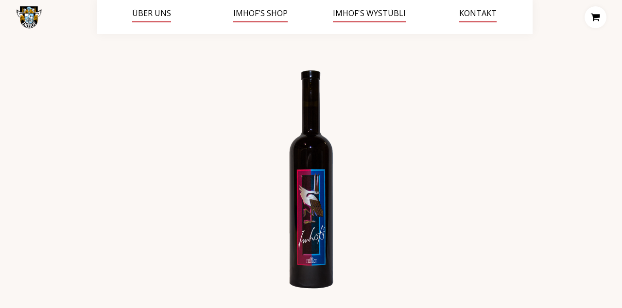

--- FILE ---
content_type: text/html; charset=utf-8
request_url: http://imhof-weine.ch/shop/33
body_size: 2341
content:
<!DOCTYPE html>
<!--[if lt IE 7]>      <html class="no-js lt-ie9 lt-ie8 lt-ie7"> <![endif]-->
<!--[if IE 7]>         <html class="no-js lt-ie9 lt-ie8"> <![endif]-->
<!--[if IE 8]>         <html class="no-js lt-ie9"> <![endif]-->
<!--[if gt IE 8]><!--> <html class="no-js"> <!--<![endif]-->
<head>
  <meta charset="utf-8">
  <meta name="viewport" content="initial-scale=1">

  <!-- Force Compatibility View -->
  <meta http-equiv="X-UA-Compatible" content="IE=edge" /> 

  <link href='https://fonts.googleapis.com/css?family=Open+Sans|Playfair+Display' rel='stylesheet' type='text/css' />


  <link rel="stylesheet" href="/commons.css" type="text/css" />

  <link rel="stylesheet" href="/shop.css" type="text/css" />
  
  <title>Imhof's Wein und Obstbau</title>
</head>
<body>
  <div class="ui sidebar inverted vertical menu">
    <a class="item nav-about " href="/about"><p>Über uns</p> </a>

<a class="item nav-shop " href="/shop"><p>Imhof's Shop</p></a>

<a class="item nav-wyystuebli " href="/wystuebli"><p>Imhof's Wystübli</p> </a>

<a class="item nav-contact " href="/contact"><p>Kontakt</p></a>
  </div>

  <div class="pusher">
    <div class="cart-icon cart-out">
      <a href="/shop/cart">
	<div class="shop-cart-container">
		<div class="number-of-items-in-cart"></div>
		<img class="ui mini image" src="/images/icons/shop_cart.svg">
	</div>
</a>    </div>

    <div class="ui page-top top sticky fixed stackable page grid">
      <div class="ui grid page-menu">
        <div class="column page-nav">
          <a href="/" class="return-home">
            <p style="display:none;"><span>Home</span></p>
            <div class="logo-container">
              <img src="/images/logo_@2x.png" />
            </div>
          </a>

          <!-- <a class="toggle-sidebar"><i class="huge content icon"></i></a> -->

          <div class="menu-toggle">
            <span class="lines-button">
              <span class="lines"></span>
            </span>
          </div>

          <div class="cart-icon cart-in">
            <a href="/shop/cart">
	<div class="shop-cart-container">
		<div class="number-of-items-in-cart"></div>
		<img class="ui mini image" src="/images/icons/shop_cart.svg">
	</div>
</a>          </div>
          <div class="nav clearfix">
            <a class="item nav-about " href="/about"><p>Über uns</p> </a>

<a class="item nav-shop " href="/shop"><p>Imhof's Shop</p></a>

<a class="item nav-wyystuebli " href="/wystuebli"><p>Imhof's Wystübli</p> </a>

<a class="item nav-contact " href="/contact"><p>Kontakt</p></a>
          </div>
        </div>
      </div>
          </div>


    
    


<div class="filler" style="height:9rem;"></div>

<img src="/products/bcac9d07f310350c21b4e4afb9fb53751517147350422.png" class="ui centered small image" />

<h2 class="ui centered header title">Imhof's Merlot 7.5dl</h2>
<div class="ui stackable page grid product-details">
  <div class="two column row">
    <div class="column">
      <div class="ui grid">
        <div class="two column row">
          <div class="centered column">
            <h4>Beschreibung</h4>
            <div>
                            Inspiriert von unseren südlichen Nachbarn kreierten wir diesen harmonischen und eleganten Merlot. Ein lebhafter, rubinroter Wein für den Liebhaber mediterraner Weine.                          </div>
          </div>
        </div>
      </div>
    </div>
    <div class="column clearfix">
      <div class="ui grid">
        <div class="two column row">
          <div class="right floated column soldOut_column">
            
                        
            <h4>Preis</h4>
            <p><span>CHF 23.00 / Stk.</span></p>

            <form class="ui form buy-item">
              <div class="field">
                <p><strong>Menge:</strong></p>
                <div class="ui buttons">
                  <button class="ui icon disabled button subtract" data-id="33">
                    <i class="minus icon"></i>
                  </button>
                  <input type="text" id="amount-33" class="ui input between-buttons" value="1" maxlength="3"></input>
                  <button class="ui icon button disabled add" data-id="33">
                    <i class="plus icon"></i>
                  </button>
                </div> 
              </div>
              <div class="field">
                <button class="ui fluid red button disabled to-cart" data-id="33">
                  <i class="cart icon"></i>
                  In den Warenkorb
                </button>
              </div>
              <div class="field">
                <button class="ui fluid button disabled insta-buy" data-id="33">
                  <i class="right arrow icon"></i>
                  Sofort kaufen
                </button>
              </div>
            </form>

                      </div>
        </div>
      </div>
    </div>
  </div>
</div>
<div class="ui page grid">
  <div class="row">
    <div class="column content">
      <h2><span>Lieferkonditionen</span></h2>
      <p>
      Bei Lieferung gilt eine Mindestbestellmenge von <strong>6 Flaschen</strong>.  Wir liefern Ihre Bestellung persönlich innerhalb von <strong>ca. 10 Arbeitstagen</strong> oder gemäss Abmachung. 
      <br />Bitte <a class="link" href="/contact">kontaktieren Sie uns</a>, wenn Sie es eilig haben, damit wir eine Lösung finden können. 
      </p>
      <p><strong>Eine Lieferung in die Region Basel ist gratis</strong>. Ausserhalb wird, sofern nichts anderes vereinbart, ein Transportkostenanteil von CHF 20.– verrechnet. Die Lieferung ist gratis für alle Bestellmengen über CHF 500.–. 
      </p>

      <p>Wir liefern <strong>gegen Rechnung</strong>, zahlbar innert 30 Tagen netto. Eine Abholung ist nach Absprache natürlich auch möglich. 
      </p>
    </div>
  </div>
</div>

    <div class="filler" style="height:3rem;"></div>
    
    <div class="ui page grid footer-grid">
  <div class="row">
    <div class="column">
      <span class="copyright">© 2018, Imhof Weine</span>
      <span style="float:right;">
        <a class="footer-link link" href="/admin">
          Login
        </a>
      </span>
    </div>
  </div>
</div>

  </div>

  <script src="/commons.js" charset="utf-8"></script>

  <script src="/shop.bundle.js"></script>

</body>
</html>


--- FILE ---
content_type: text/css; charset=UTF-8
request_url: http://imhof-weine.ch/shop.css
body_size: 4733
content:
.ui.grid.items-grid {
  margin-top: 3rem;
}
.ui.grid.product-details {
  margin-top: 5rem;
}
.ui.grid.product-details .ui.header.title {
  font-size: 4rem !important;
}
input.ui.input.between-buttons {
  border: 1px solid #eaeaea;
  border-radius: 0;
  font-size: 1rem !important;
  padding-left: 0.5rem;
  width: 60px !important;
}
.item-picture {
  padding-bottom: 3rem;
  text-align: center;
}
.item-picture .item-image {
  -webkit-transition: opacity 0.2s ease-in-out;
  -moz-transition: opacity 0.2s ease-in-out;
  -ms-transition: opacity 0.2s ease-in-out;
  -o-transition: opacity 0.2s ease-in-out;
  transition: opacity 0.2s ease-in-out;
  margin: auto;
  width: 80px;
  height: 267px;
  z-index: 50;
}
.shipping-info {
  border: 1px solid #ffa700;
  margin-bottom: 1rem;
}
.shipping-info p {
  padding: 0 0rem;
  margin: 1rem;
}
.shipping-info h3 {
  background: #ffa700;
  padding: 1rem;
  margin: 0;
  color: white;
}
.swiped {
  -webkit-transform: translate(-100%, 0);
  -moz-transform: translate(-100%, 0);
  -ms-transform: translate(-100%, 0);
  -o-transform: translate(-100%, 0);
  transform: translate(-100%, 0);
}
#details-header {
  display: none;
}
.item-details .thumb-middle {
  display: none;
}
.thumb-cart {
  height: 140px !important;
}
.thumb-buy {
  height: 90px !important;
}
.ui.grid.item-details {
  border-top: 6px solid #eaeaea;
  padding: 0;
}
#totalPrice .value {
  font-size: 2rem;
  margin-top: 1rem;
  padding: 1rem;
  border-bottom: 2px solid #ffdc99;
  display: inline-block;
}
#totalPrice p {
  margin-top: 3rem;
  display: inline-block;
  margin-right: 1rem;
}
.indicate:before {
  color: #C8343A;
  content: "> ";
}
.amount {
  margin-top: 1rem;
}
.amount,
.item-amount {
  padding: 0.5rem 0.5rem 0.5rem 0;
  white-space: nowrap;
}
.amount strong,
.item-amount strong {
  color: black;
  margin-right: 8px;
}
.amount .table-cell:first-child,
.item-amount .table-cell:first-child,
.amount .table-cell:last-child,
.item-amount .table-cell:last-child {
  max-width: 40px;
}
.amount a:link.ui.button,
.item-amount a:link.ui.button,
.amount a:active.ui.button,
.item-amount a:active.ui.button,
.amount a:visited.ui.button,
.item-amount a:visited.ui.button {
  padding: 0.5rem;
  margin: 0;
  width: 100%;
}
.amount input,
.item-amount input {
  width: 100% !important;
  margin: 0;
  text-align: center;
}
.shop-item {
  width: 100%;
}
.shop-item > a {
  display: block;
  position: relative;
}
.shop-item .item-title {
  display: none;
  position: absolute;
  width: 100%;
  text-align: center;
  bottom: 0;
}
.shop-item .reveal {
  width: 100%;
  height: 395px;
  margin-bottom: 1rem;
  position: relative !important;
  overflow: hidden;
}
.shop-item .reveal .hidden {
  position: absolute;
  z-index: 10;
}
.shop-item .reveal .visible {
  position: absolute;
  z-index: 100;
  -webkit-transition: transform 500ms ease-out;
  -moz-transition: transform 500ms ease-out;
  -o-transition: transform 500ms ease-out;
  transition: transform 500ms ease-out;
}
.shop-item .item-top {
  position: absolute;
  top: 56px;
  left: 0;
  right: 0;
}
.shop-item .bottom {
  border-top: 1px solid #eaeaea;
  height: 15px;
  position: absolute;
  left: 0;
  right: 0;
  bottom: 25px;
  z-index: 1000;
}
.shop-item .bottom p {
  text-align: left;
}
.shop-item .bottom p a {
  font-size: 0.85rem;
}
.shop-item .bottom p a:before {
  content: "> ";
}
.shop-item .visible {
  background: white;
  height: 101%;
}
.shop-item .hidden {
  height: 100%;
}
.shop-item .hidden .price {
  margin-left: 5px;
}
.shop-item .hidden .price:before {
  content: " \E0   ";
}
.shop-item .hidden h3 {
  border-color: white;
}
.shop-item .content {
  width: 100%;
}
.shop-item .content .label {
  margin-top: 1rem;
}
.shop-item .symbol {
  margin: 4px 0 0 -50px;
  position: relative;
  left: 50%;
}
.shop-item h3 {
  font-family: Lato, 'Helvetica Neue', Arial, Helvetica, sans-serif;
  margin-top: 0rem;
  text-align: center;
  margin-bottom: 0rem;
  font-size: 1rem !important;
  font-weight: bold;
}
.shop-item .description {
  margin: 1em;
  font-size: 0.9rem;
}
.shop-item .label {
  top: 120px;
  text-align: left;
  color: black;
  margin: 0;
}
.shop-item .label .price {
  font-weight: bold;
  color: #C8343A;
}
.shop-item .label .volume {
  font-style: italic;
  color: black;
}
.shop-item .info-container {
  text-align: center;
  position: absolute;
  top: 0;
  left: 0;
  right: 0;
  bottom: 0;
  background: white;
  border: 1px solid black;
  color: black;
}
@media only screen and (min-width: 1236px) {
  .item-price {
    float: none;
  }
  .total-price {
    float: none;
  }
  .item-amount {
    float: none;
  }
  #details-header {
    display: block;
  }
  .item-details .thumb-middle {
    display: block;
  }
}


--- FILE ---
content_type: application/javascript; charset=UTF-8
request_url: http://imhof-weine.ch/shop.bundle.js
body_size: 13771
content:
webpackJsonp([7,16],{

/***/ 1:
/***/ (function(module, exports) {

exports.getCHF = function(priceInCents){
  return (parseFloat(priceInCents) / 100).toFixed(2);
}

exports.formatPrice = function(price){
  return parseFloat(price).toFixed(2);
}

exports.showMessage = function(res){
  if(!res.status || res.status == 200){
    $('.ui.message').removeClass('error');
    $('.ui.message').addClass('success');
    $('.ui.message .message').text(res.message);
    $('.ui.message').show();
  }
  else{
    $('.ui.message').removeClass('success');
    $('.ui.message').addClass('error');
    $('.ui.message .message').text(res.message);
    $('.ui.message').show();
  }
}

exports.showErrorMessage = function(message, formElement){
  if(formElement){
    var el = $('<div class="ui error message"></div>');
    el.html(message);
    el.prependTo($(formElement));
    el.show();
  }
  else{
    $('.ui.message').removeClass('success');
    $('.ui.message').addClass('error');
    $('.ui.message .message').text(message);
    $('.ui.message').show();
  }
}

// Success modal
var miniModal = function(title, message){
  return '<div class="ui mini modal"> \
  <i class="close icon"></i> \
  <div class="header"> \
    '+title+' \
  </div> \
  <div class="content"> \
    '+message+' \
  </div> \
</div>';

}
exports.miniModal = miniModal;



/***/ }),

/***/ 32:
/***/ (function(module, exports) {

// removed by extract-text-webpack-plugin

/***/ }),

/***/ 48:
/***/ (function(module, exports, __webpack_require__) {

var common = __webpack_require__(0);
var viewUtils = __webpack_require__(1);

__webpack_require__(32);

common.then(function(){
  var Cookies = __webpack_require__(6);
  
  // Load cart items
  var itemsToBuy = [];
  if (Cookies.getJSON('itemsToBuy') === undefined) {
    Cookies.set('itemsToBuy', [], {expires: 15});
  } else {
    itemsToBuy = Cookies.getJSON('itemsToBuy');
  }

  // Items opacity
  $('.shop-item').on('mouseover', function(){
    $('.item-image').not($(this).find('.item-image')).css('opacity', '0.2');
    $(this).find('.item-title').show();
  });
  $('.shop-item').on('mouseleave', function(){
    $('.item-image').not($(this).find('.item-image')).css('opacity', '');
    $(this).find('.item-title').hide();
  });


  // Item cart
 
  $('.buy-item').removeClass('disabled');
  $('.to-cart').removeClass('disabled');
  $('.insta-buy').removeClass('disabled');
  $('.add').removeClass('disabled');
  $('.subtract').removeClass('disabled');
  
  $('form.buy-item').submit(function(e){
    e.preventDefault();
  });

  $('form.buy-item .to-cart').click(function(e){
    buyItem(false, $(this).data('id')); 
  });

  $('.form.buy-item .insta-buy').click(function(){
    buyItem(true, $(this).data('id')); 
  });

  // Function to return item from cookie where html_id == obj
  function _findWhereId(arr, obj) {
    for(var i=0; i<arr.length; i++) {
      if (arr[i].html_id == obj) return arr[i];
    }
    return undefined;
  }

  // Add to cart or buy now
  function buyItem(buyNow, id) {
    if(!id){
      console.error("Element has no id");
      return;
    }
    var items = Cookies.getJSON('itemsToBuy');

    // Get quantity
    var quantity = parseInt($('#amount-'+id).val());
    if(!quantity || quantity < 1){ quantity = 1; }


    var index;
    // Check if items is array
    if( Object.prototype.toString.call( items ) === '[object Array]' ) {

      // Find index of
      index = items.findIndex(function(obj) {
        return obj._id == id;
      });

      if(index < 0){
        items.push({
          _id: id,
          itemsAmount: quantity
        });
        index = items.length - 1;
      }else{
        items[index].itemsAmount += quantity
      }

    }else{
      items = [
      {
        _id: id,
        itemsAmount: quantity
      }
      ];
      index = 0;
    }

    Cookies.set('itemsToBuy', items, {expires: 15});

    $('.number-of-items-in-cart').html('<span>' + items.length + '</span>');

    // Cart icon animation 
    if($('.cart-out').css('display') == 'none'){
      $('.cart-in').transition({
        animation : 'tada',
        duration: 800
      });
      $('.cart-in').transition({
        animation : 'flash',
        duration: 400
      });
    }else{
      $('.cart-out').transition({
        animation : 'tada',
        duration: 800
      });
      $('.cart-out').transition({
        animation : 'flash',
        duration: 400
      });
    }

    if(buyNow) {
      window.open('/shop/buy');    // Open buy.html page in a new tab.
    }
  }


  // jump to section
  var jumpTo = function(offset){
    console.log(offset);
    $('html, body').animate({
      scrollTop: offset.top - $('.page-nav').height() - $('.subnav-grid').height()
    }, 900, 'swing');
  }

  $('#link-storchenaschtler').click(function(){
    if($(window).width() <= 992){	
      $('.subnav').toggle();
      refreshSubnav();
    }
    jumpTo($('#cat-Storchenäschtler').offset());
  });
  $('#link-edelbrande').click(function(){
    if($(window).width() <= 992){	
      $('.subnav').toggle();
      refreshSubnav();
    }
    jumpTo($('#cat-Edelbrände').offset());
  });
  $('#link-imhofs').click(function(){
    if($(window).width() <= 992){	
      $('.subnav').toggle();
      refreshSubnav();
    }
    jumpTo($("#cat-Imhof\\'s").offset());
  });

  $('#link-lammfleisch').click(function(){
    jumpTo($('#anchor-lammfleisch').offset());
  });

  $('.jump-to-shop-start').click(function(){
    jumpTo($('#shop-start').offset());
  });

  // Shipping info margin
  var setShippingInfoMargin = function(){
    $('.shipping-info').css("margin-top", ($('.subnav-grid').height()));
  }


  // Window resized
  var windowHasResized = function(){
    if($(window).width() > 992){
      $('#toggle-category').hide();
      $('.subnav').show();
      $('.category-selection').css("cursor", "default");
    } else{
      $('#toggle-category').show();
      $('.subnav').hide();
      $('.category-selection').css("cursor", "pointer");
    }

    setShippingInfoMargin();
    refreshSubnav();
  }

  $(window).resize(function() {
    if(this.resizeTO) {clearTimeout(this.resizeTO)};
    this.resizeTO = setTimeout(function() {  
      $(this).trigger('resizeEnd'); 
    }, 10);  
  });

  $(window).bind('resizeEnd', function() {
    windowHasResized();     
  });

  function refreshSubnav(){
    if($('.subnav').is(":visible")){
      $('#toggle-category').css('top', 'auto');
      $('#toggle-category').css('bottom', '0');
      $('#toggle-category').css('margin-top', '0px');
      $('#toggle-category').css('transform', 'rotate(180deg)');
      $('#toggle-category').css('-moz-transform', 'rotate(180deg)');
      $('#toggle-category').css('-webkit-transform', 'rotate(180deg)');
    }else{
      $('#toggle-category').css('top', '0');
      $('#toggle-category').css('bottom', 'auto');
      $('#toggle-category').css('margin-top', '-3px');
      $('#toggle-category').css('transform', 'none');
      $('#toggle-category').css('-moz-transform', 'none');
      $('#toggle-category').css('-webkit-transform', 'none');
    } 
  }

  // Toggle category
  $('.category-selection').click(function(){
    if($(window).width() <= 992){	
      $('.subnav').toggle();
      refreshSubnav();
    }
    setShippingInfoMargin();
  });

  $('#toggle-category').click(function(){
    $('.subnav').toggle();
    refreshSubnav();	
    setShippingInfoMargin();
  });

  // initial set
  windowHasResized();

  // Increase decrease
  $('button.add').on('click', function(e){
    var id = $(this).data('id');
    el = $('#amount-' + id);
    el.val(getIncrement(el.val()));
  });
  $('button.subtract').on('click', function(e){
    var id = $(this).data('id');
    el = $('#amount-' + id);
    el.val(getDecrement(el.val()));
  });

  function getIncrement(val, step = 1){
    return parseInt(val) + parseInt(step);
  }

  function getDecrement(val, step = 1){
    val = parseInt(val);
    step = parseInt(step);
    if(val - step > 0) {
      return val - step;
    }
    else{
      return 1;
    }
  }


  __webpack_require__.e/* require */(1/* duplicate */).then(function() { var __WEBPACK_AMD_REQUIRE_ARRAY__ = [__webpack_require__(2), __webpack_require__(3)]; (function(){
    $("form#lammfleisch-order").submit(function(e){
      e.preventDefault();
    }).validate({
      lang: 'de',
      rules: {
        phone:{
          required: true,
          phoneCH: true
        },
        email: {
          required: true,
          email: true
        }
      },
      submitHandler: function(form, event) {

        var submit_btn = $(form).find(':submit'); // Create button handler
        submit_btn.addClass('disabled loading'); // Disable and add loading class
        $(form).find('.ui.message').hide(); // Hide previous messages

        $.post({
          url:"/shop/preorder", 
          data: $(form).serialize()
        }).done(function(data, textStatus, xhr){
          // Reactivate button
          submit_btn.removeClass('disabled loading');

          // Clear form
          $(form).find("input[type=text], textarea").val("");

          if(xhr.status != 200){
            if(data && data.message){
              viewUtils.showErrorMessage(data.message, form);
            }
          }else{
            // Success
            var successModal = viewUtils.miniModal("Besten Dank!", "\
                <p>Wir haben Ihre Vorbestellung erhalten und melden uns bald bei Ihnen.</p> \
                <p>Herzlich,</p><p>Familie Imhof</p>");
            $(successModal).modal('show');
          }
        }).fail(function(xhr, status, err){
          // Reactivate button
          submit_btn.removeClass('disabled loading');
          viewUtils.showErrorMessage(xhr.responseJSON.message, form);
        });
      }
    });
  }.apply(null, __WEBPACK_AMD_REQUIRE_ARRAY__));}).catch(__webpack_require__.oe);
});



/***/ }),

/***/ 6:
/***/ (function(module, exports, __webpack_require__) {

var __WEBPACK_AMD_DEFINE_FACTORY__, __WEBPACK_AMD_DEFINE_RESULT__;/*!
 * JavaScript Cookie v2.0.4
 * https://github.com/js-cookie/js-cookie
 *
 * Copyright 2006, 2015 Klaus Hartl & Fagner Brack
 * Released under the MIT license
 */
(function (factory) {
	if (true) {
		!(__WEBPACK_AMD_DEFINE_FACTORY__ = (factory),
				__WEBPACK_AMD_DEFINE_RESULT__ = (typeof __WEBPACK_AMD_DEFINE_FACTORY__ === 'function' ?
				(__WEBPACK_AMD_DEFINE_FACTORY__.call(exports, __webpack_require__, exports, module)) :
				__WEBPACK_AMD_DEFINE_FACTORY__),
				__WEBPACK_AMD_DEFINE_RESULT__ !== undefined && (module.exports = __WEBPACK_AMD_DEFINE_RESULT__));
	} else if (typeof exports === 'object') {
		module.exports = factory();
	} else {
		var _OldCookies = window.Cookies;
		var api = window.Cookies = factory();
		api.noConflict = function () {
			window.Cookies = _OldCookies;
			return api;
		};
	}
}(function () {
	function extend () {
		var i = 0;
		var result = {};
		for (; i < arguments.length; i++) {
			var attributes = arguments[ i ];
			for (var key in attributes) {
				result[key] = attributes[key];
			}
		}
		return result;
	}

	function init (converter) {
		function api (key, value, attributes) {
			var result;

			// Write

			if (arguments.length > 1) {
				attributes = extend({
					path: '/'
				}, api.defaults, attributes);

				if (typeof attributes.expires === 'number') {
					var expires = new Date();
					expires.setMilliseconds(expires.getMilliseconds() + attributes.expires * 864e+5);
					attributes.expires = expires;
				}

				try {
					result = JSON.stringify(value);
					if (/^[\{\[]/.test(result)) {
						value = result;
					}
				} catch (e) {}

				if (!converter.write) {
					value = encodeURIComponent(String(value))
						.replace(/%(23|24|26|2B|3A|3C|3E|3D|2F|3F|40|5B|5D|5E|60|7B|7D|7C)/g, decodeURIComponent);
				} else {
					value = converter.write(value, key);
				}

				key = encodeURIComponent(String(key));
				key = key.replace(/%(23|24|26|2B|5E|60|7C)/g, decodeURIComponent);
				key = key.replace(/[\(\)]/g, escape);

				return (document.cookie = [
					key, '=', value,
					attributes.expires && '; expires=' + attributes.expires.toUTCString(), // use expires attribute, max-age is not supported by IE
					attributes.path    && '; path=' + attributes.path,
					attributes.domain  && '; domain=' + attributes.domain,
					attributes.secure ? '; secure' : ''
				].join(''));
			}

			// Read

			if (!key) {
				result = {};
			}

			// To prevent the for loop in the first place assign an empty array
			// in case there are no cookies at all. Also prevents odd result when
			// calling "get()"
			var cookies = document.cookie ? document.cookie.split('; ') : [];
			var rdecode = /(%[0-9A-Z]{2})+/g;
			var i = 0;

			for (; i < cookies.length; i++) {
				var parts = cookies[i].split('=');
				var name = parts[0].replace(rdecode, decodeURIComponent);
				var cookie = parts.slice(1).join('=');

				if (cookie.charAt(0) === '"') {
					cookie = cookie.slice(1, -1);
				}

				try {
					cookie = converter.read ?
						converter.read(cookie, name) : converter(cookie, name) ||
						cookie.replace(rdecode, decodeURIComponent);

					if (this.json) {
						try {
							cookie = JSON.parse(cookie);
						} catch (e) {}
					}

					if (key === name) {
						result = cookie;
						break;
					}

					if (!key) {
						result[name] = cookie;
					}
				} catch (e) {}
			}

			return result;
		}

		api.get = api.set = api;
		api.getJSON = function () {
			return api.apply({
				json: true
			}, [].slice.call(arguments));
		};
		api.defaults = {};

		api.remove = function (key, attributes) {
			api(key, '', extend(attributes, {
				expires: -1
			}));
		};

		api.withConverter = init;

		return api;
	}

	return init(function () {});
}));


/***/ })

},[48]);